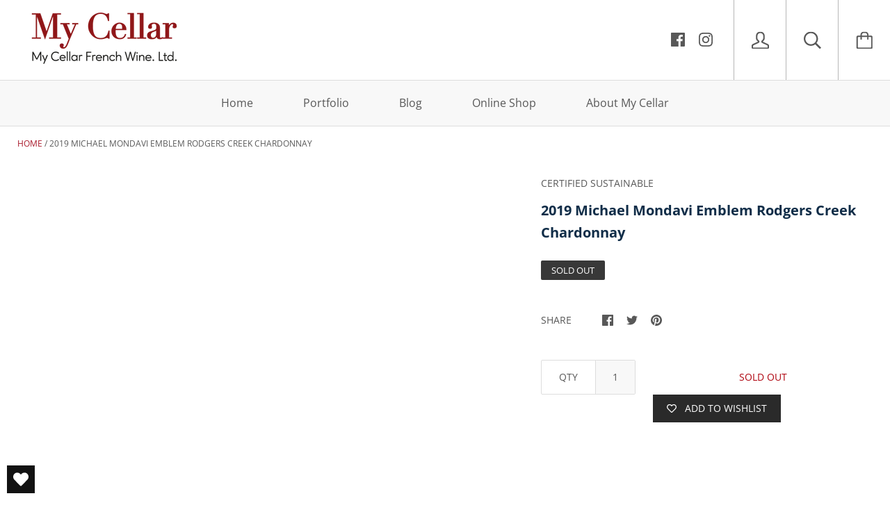

--- FILE ---
content_type: text/css
request_url: https://mycellarhk.com/cdn/shop/t/7/assets/custom.css?v=172466542268115852541641557707
body_size: 754
content:
.header__logo{padding-bottom:15px;padding-top:10px}@media (max-width:525px){.header__logo-image{max-width:160px!important}}#shopify-section-1621236668f54649bc .container{max-width:100%}#shopify-section-162123685648abc912 .aspect-ratio{overflow:hidden;padding-bottom:100%!important}#shopify-section-162123685648abc912 .collection__overlay{position:relative;background:#102335;opacity:1}#shopify-section-162123685648abc912 .list-collections__item{width:100%;padding:0}#shopify-section-162123685648abc912 .owl-nav{display:block!important}#shopify-section-162123685648abc912 .owl-nav{position:absolute;top:50%;transform:translateY(-50%);width:100%}#shopify-section-162123685648abc912 .owl-prev span,#shopify-section-162123685648abc912 .owl-next span{background:#fff;padding:15px!important;box-shadow:0 4px 8px #0003,0 6px 20px #00000030;font-size:15px}#shopify-section-162123685648abc912 .owl-prev,#shopify-section-162123685648abc912 .owl-next{position:absolute}#shopify-section-162123685648abc912 .owl-prev{left:-10px}#shopify-section-162123685648abc912 .owl-next{right:-10px}#shopify-section-162123685648abc912 .grid{margin:0!important;position:relative}.quick-shop .button.product__add-to-cart{background:#af0510;color:#fff}.Featured_collectionn .collection__item.product-item{width:100%}.Featured_collectionn .product-item__info{display:flex;justify-content:space-between;align-items:center;width:calc(100% - 100px);margin-left:auto;padding:20px}.qtydiv label{display:block;margin-bottom:12px;letter-spacing:2.8px;color:#747a7b}.qtydiv .btnqty{display:inline-block;cursor:pointer;-webkit-user-select:none;user-select:none;font-size:25px;padding:5px}.qtydiv .btnqty.qtyminus{margin-right:0;line-height:.8;background:#eee;width:35px;height:35px}.qtydiv .btnqty.qtyplus{margin-left:0;line-height:.8;background:#eee;width:35px;height:35px}.qtydiv .quantity-input{background:#eeeeee69;border:none;padding:8px;text-align:center;width:50px;outline:none;display:inline-block}.qtydiv{display:inline-block;padding-right:15px;padding-top:10px}.qtybox{display:flex}.sng-addto-cart{background:#af0510;color:#fff;border:1px solid #af0510;text-transform:uppercase;padding:6px 10px}.mwd-cart-popup-wrapper{top:50%!important;left:50%!important;right:unset!important;margin:0 auto!important;transform:translate(-50%,-50%)!important}.mwd-cart-popup-wrapper .cart-popup-item__image-wrapper{display:none!important}.mwd-cart-popup-wrapper .cart-popup-item__description{justify-content:space-around!important}.mwd-cart-popup-wrapper .cart-popup-item__description div:first-child{display:flex;width:50%;justify-content:space-between}.mwd-cart-popup-wrapper .cart-popup .btn{text-transform:uppercase;padding:5px 10px}.mwd-cart-popup-wrapper .cart-popup-item{margin-bottom:30px!important}.Featured_collectionn .price_box_card{display:flex;flex-direction:column;text-align:left}.Featured_collectionn .price_box_card .product-item__price--new{margin-right:0}.Featured_collectionn .product-item__vendor_main,.Featured_collectionn .product-item__title{width:30%;text-align:left}.Featured_collectionn .product-item__labels{top:0!important;height:100%;display:flex;flex-direction:column;justify-content:space-between}.Featured_collectionn .product-item__label.quick_view{display:block!important}.Featured_collectionn .label.label--quick-shop{border:none}@media (min-width:1200px){.template-collection .Featured_collectionn.collection.collection--grid.grid.grid--gallery.grid--middle,.template-collection .inner .collection__filters{max-width:1500px;margin:0 auto}.template-collection .collection-filter{max-width:200px!important}.collection__search-form{max-width:1500px;margin:20px auto 0;padding-left:15px}}.collection__search-form{margin:20px auto 0}.collection_search_btn{padding:10px 15px;border:1px solid #af0510;background:#af0510;color:#fff}@media (max-width:1200px){.collection__search-form{margin-left:25px}}@media (max-width:650px){.collection__search-form .search__input{max-width:250px}}@media (max-width:400px){.collection__search-form .search__input{max-width:200px}.collection_search_btn{min-height:49px}}@media (max-width:991px){.Featured_collectionn .product-item__info{flex-wrap:wrap}.Featured_collectionn .product-item__vendor_main{width:50%}.Featured_collectionn .product-item__title{width:50%;order:3}.Featured_collectionn .price_box_card{width:50%;text-align:center}.Featured_collectionn .ms-pro-buy-add-wrapper{width:50%;text-align:left;order:4}.btnqty.qtyminus.icon.icon-minus,.Featured_collectionn .ms-pro-buy-add-wrapper .cart-popup{text-align:center}}@media (max-width:750px){.Featured_collectionn .product-item__labels{flex-direction:row;height:30px}.Featured_collectionn .product-item__info{width:100%;padding-top:35px}.Featured_collectionn .product-item__vendor_main{width:100%;text-align:center}.Featured_collectionn .product-item__title{width:100%;order:1;text-align:center}.Featured_collectionn .price_box_card{order:2}.Featured_collectionn .qtybox{margin-bottom:10px}.Featured_collectionn .btn.sng-addto-cart{min-width:120px!important}.mwd-cart-popup-wrapper .cart-popup-item__description div:first-child{width:100%}}@media (min-width:800px){h1.page__title{font-size:45px}}.template-collection #sort-by option{text-transform:capitalize!important}.template-collection #sort-by option[value=manual]{display:none!important}.Featured_collectionn{margin-bottom:25px!important}.template-collection .inner{overflow:hidden}.template-collection #shopify-section-header{z-index:9}#gf-tree{background:#e6e6e6;padding:15px 40px}.spf-product-card__image-wrapper{display:none!important}.spf-product__info{display:flex;justify-content:space-between}.spf-product__form{width:250px!important;min-width:100px!important}.Featured_collectionn .spf-col-xl-12.spf-col-lg-12.spf-col-md-12.spf-col-sm-12.spf-col-12{background:#fff;border:1px solid #eee;margin:0;padding:5px 40px}.Featured_collectionn .spf-product-card{margin-bottom:0;padding-bottom:0}.spf-product__info{display:flex;align-items:center;justify-content:space-between;padding-bottom:10px}.spf-product__info .spf-product-card__vendor{width:20%}.spf-product__info .h4.spf-product-card__title{width:40%}.spf-product__info .spf-product__form,.spf-product__info .spf-product-card__price-wrapper{width:20%}@media (max-width:768px){.spf-product__info{flex-wrap:wrap}.spf-product__info .spf-product-card__vendor{width:40%}.spf-product__info .h4.spf-product-card__title{width:60%}.spf-product__info .spf-product__form{width:60%!important;align-self:flex-end}.spf-product__info .spf-product-card__price-wrapper{width:40%}}@media (max-width:550px){.Featured_collectionn .spf-col-xl-12.spf-col-lg-12.spf-col-md-12.spf-col-sm-12.spf-col-12{padding:5px 10px}.spf-product__info .spf-product-card__vendor{align-self:flex-start}.spf-product__info .h4.spf-product-card__title a{word-break:break-all}}.product_card_lable{font-size:14px;font-weight:600;letter-spacing:1.5px;text-transform:uppercase}#gf-tree .gf-block-title h3,#gf-tree .sort-by-toggle{background:#af0510!important;color:#fff}#privy-widget{display:none!important}.spf-has-filter #gf-products{margin:0!important}.page__container{overflow-x:hidden!important}.template-search .spf-col-xl-12.spf-col-lg-12.spf-col-md-12.spf-col-sm-12.spf-col-12{background:#fff;border-bottom:1px solid #eee}.template-page-ms-collection-list .list-collections__item .aspect-ratio{padding-bottom:100%!important}
/*# sourceMappingURL=/cdn/shop/t/7/assets/custom.css.map?v=172466542268115852541641557707 */
